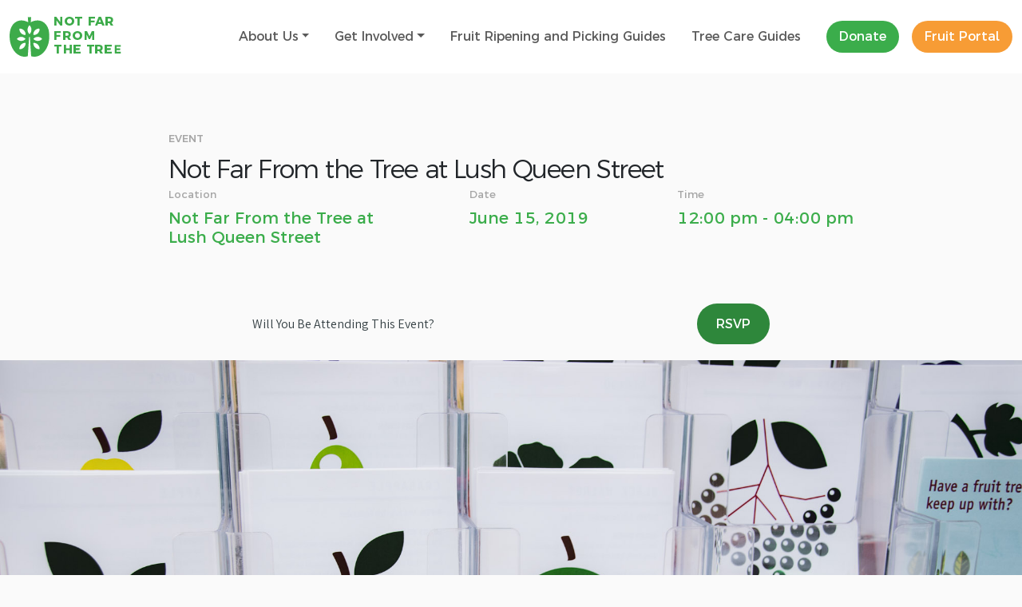

--- FILE ---
content_type: text/html; charset=UTF-8
request_url: https://notfarfromthetree.org/event/795/
body_size: 9560
content:
<!DOCTYPE html>
<html lang="en-US">
<head>
	<meta name="viewport" content="width=device-width, initial-scale=1.0">
	<meta charset="UTF-8">
	<script type="text/javascript">
		var pathInfo = {
			base: 'https://notfarfromthetree.org/wp-content/themes/notfarfromthetree/',
			css: 'css/',
			js: 'js/',
			swf: 'swf/',
		}
	</script>
	<title>Not Far From the Tree at Lush Queen Street &#8211; Not Far From the Tree</title>
<meta name='robots' content='max-image-preview:large' />
	<style>img:is([sizes="auto" i], [sizes^="auto," i]) { contain-intrinsic-size: 3000px 1500px }</style>
	<script id="cookieyes" type="text/javascript" src="https://cdn-cookieyes.com/client_data/385516d64b1bc18fa54d732b/script.js"></script><!-- Google tag (gtag.js) consent mode dataLayer added by Site Kit -->
<script type="text/javascript" id="google_gtagjs-js-consent-mode-data-layer">
/* <![CDATA[ */
window.dataLayer = window.dataLayer || [];function gtag(){dataLayer.push(arguments);}
gtag('consent', 'default', {"ad_personalization":"denied","ad_storage":"denied","ad_user_data":"denied","analytics_storage":"denied","functionality_storage":"denied","security_storage":"denied","personalization_storage":"denied","region":["AT","BE","BG","CH","CY","CZ","DE","DK","EE","ES","FI","FR","GB","GR","HR","HU","IE","IS","IT","LI","LT","LU","LV","MT","NL","NO","PL","PT","RO","SE","SI","SK"],"wait_for_update":500});
window._googlesitekitConsentCategoryMap = {"statistics":["analytics_storage"],"marketing":["ad_storage","ad_user_data","ad_personalization"],"functional":["functionality_storage","security_storage"],"preferences":["personalization_storage"]};
window._googlesitekitConsents = {"ad_personalization":"denied","ad_storage":"denied","ad_user_data":"denied","analytics_storage":"denied","functionality_storage":"denied","security_storage":"denied","personalization_storage":"denied","region":["AT","BE","BG","CH","CY","CZ","DE","DK","EE","ES","FI","FR","GB","GR","HR","HU","IE","IS","IT","LI","LT","LU","LV","MT","NL","NO","PL","PT","RO","SE","SI","SK"],"wait_for_update":500};
/* ]]> */
</script>
<!-- End Google tag (gtag.js) consent mode dataLayer added by Site Kit -->
<link rel='dns-prefetch' href='//cdn.jsdelivr.net' />
<link rel='dns-prefetch' href='//www.googletagmanager.com' />
<link rel='dns-prefetch' href='//fonts.googleapis.com' />
<link rel="alternate" type="application/rss+xml" title="Not Far From the Tree &raquo; Feed" href="https://notfarfromthetree.org/feed/" />
<link rel="alternate" type="application/rss+xml" title="Not Far From the Tree &raquo; Comments Feed" href="https://notfarfromthetree.org/comments/feed/" />
		<!-- This site uses the Google Analytics by MonsterInsights plugin v9.11.1 - Using Analytics tracking - https://www.monsterinsights.com/ -->
		<!-- Note: MonsterInsights is not currently configured on this site. The site owner needs to authenticate with Google Analytics in the MonsterInsights settings panel. -->
					<!-- No tracking code set -->
				<!-- / Google Analytics by MonsterInsights -->
		<script type="text/javascript">
/* <![CDATA[ */
window._wpemojiSettings = {"baseUrl":"https:\/\/s.w.org\/images\/core\/emoji\/16.0.1\/72x72\/","ext":".png","svgUrl":"https:\/\/s.w.org\/images\/core\/emoji\/16.0.1\/svg\/","svgExt":".svg","source":{"concatemoji":"https:\/\/notfarfromthetree.org\/wp-includes\/js\/wp-emoji-release.min.js?ver=6.8.3"}};
/*! This file is auto-generated */
!function(s,n){var o,i,e;function c(e){try{var t={supportTests:e,timestamp:(new Date).valueOf()};sessionStorage.setItem(o,JSON.stringify(t))}catch(e){}}function p(e,t,n){e.clearRect(0,0,e.canvas.width,e.canvas.height),e.fillText(t,0,0);var t=new Uint32Array(e.getImageData(0,0,e.canvas.width,e.canvas.height).data),a=(e.clearRect(0,0,e.canvas.width,e.canvas.height),e.fillText(n,0,0),new Uint32Array(e.getImageData(0,0,e.canvas.width,e.canvas.height).data));return t.every(function(e,t){return e===a[t]})}function u(e,t){e.clearRect(0,0,e.canvas.width,e.canvas.height),e.fillText(t,0,0);for(var n=e.getImageData(16,16,1,1),a=0;a<n.data.length;a++)if(0!==n.data[a])return!1;return!0}function f(e,t,n,a){switch(t){case"flag":return n(e,"\ud83c\udff3\ufe0f\u200d\u26a7\ufe0f","\ud83c\udff3\ufe0f\u200b\u26a7\ufe0f")?!1:!n(e,"\ud83c\udde8\ud83c\uddf6","\ud83c\udde8\u200b\ud83c\uddf6")&&!n(e,"\ud83c\udff4\udb40\udc67\udb40\udc62\udb40\udc65\udb40\udc6e\udb40\udc67\udb40\udc7f","\ud83c\udff4\u200b\udb40\udc67\u200b\udb40\udc62\u200b\udb40\udc65\u200b\udb40\udc6e\u200b\udb40\udc67\u200b\udb40\udc7f");case"emoji":return!a(e,"\ud83e\udedf")}return!1}function g(e,t,n,a){var r="undefined"!=typeof WorkerGlobalScope&&self instanceof WorkerGlobalScope?new OffscreenCanvas(300,150):s.createElement("canvas"),o=r.getContext("2d",{willReadFrequently:!0}),i=(o.textBaseline="top",o.font="600 32px Arial",{});return e.forEach(function(e){i[e]=t(o,e,n,a)}),i}function t(e){var t=s.createElement("script");t.src=e,t.defer=!0,s.head.appendChild(t)}"undefined"!=typeof Promise&&(o="wpEmojiSettingsSupports",i=["flag","emoji"],n.supports={everything:!0,everythingExceptFlag:!0},e=new Promise(function(e){s.addEventListener("DOMContentLoaded",e,{once:!0})}),new Promise(function(t){var n=function(){try{var e=JSON.parse(sessionStorage.getItem(o));if("object"==typeof e&&"number"==typeof e.timestamp&&(new Date).valueOf()<e.timestamp+604800&&"object"==typeof e.supportTests)return e.supportTests}catch(e){}return null}();if(!n){if("undefined"!=typeof Worker&&"undefined"!=typeof OffscreenCanvas&&"undefined"!=typeof URL&&URL.createObjectURL&&"undefined"!=typeof Blob)try{var e="postMessage("+g.toString()+"("+[JSON.stringify(i),f.toString(),p.toString(),u.toString()].join(",")+"));",a=new Blob([e],{type:"text/javascript"}),r=new Worker(URL.createObjectURL(a),{name:"wpTestEmojiSupports"});return void(r.onmessage=function(e){c(n=e.data),r.terminate(),t(n)})}catch(e){}c(n=g(i,f,p,u))}t(n)}).then(function(e){for(var t in e)n.supports[t]=e[t],n.supports.everything=n.supports.everything&&n.supports[t],"flag"!==t&&(n.supports.everythingExceptFlag=n.supports.everythingExceptFlag&&n.supports[t]);n.supports.everythingExceptFlag=n.supports.everythingExceptFlag&&!n.supports.flag,n.DOMReady=!1,n.readyCallback=function(){n.DOMReady=!0}}).then(function(){return e}).then(function(){var e;n.supports.everything||(n.readyCallback(),(e=n.source||{}).concatemoji?t(e.concatemoji):e.wpemoji&&e.twemoji&&(t(e.twemoji),t(e.wpemoji)))}))}((window,document),window._wpemojiSettings);
/* ]]> */
</script>
<style id='wp-emoji-styles-inline-css' type='text/css'>

	img.wp-smiley, img.emoji {
		display: inline !important;
		border: none !important;
		box-shadow: none !important;
		height: 1em !important;
		width: 1em !important;
		margin: 0 0.07em !important;
		vertical-align: -0.1em !important;
		background: none !important;
		padding: 0 !important;
	}
</style>
<link rel='stylesheet' id='wp-block-library-css' href='https://notfarfromthetree.org/wp-includes/css/dist/block-library/style.min.css?ver=6.8.3' type='text/css' media='all' />
<style id='classic-theme-styles-inline-css' type='text/css'>
/*! This file is auto-generated */
.wp-block-button__link{color:#fff;background-color:#32373c;border-radius:9999px;box-shadow:none;text-decoration:none;padding:calc(.667em + 2px) calc(1.333em + 2px);font-size:1.125em}.wp-block-file__button{background:#32373c;color:#fff;text-decoration:none}
</style>
<style id='global-styles-inline-css' type='text/css'>
:root{--wp--preset--aspect-ratio--square: 1;--wp--preset--aspect-ratio--4-3: 4/3;--wp--preset--aspect-ratio--3-4: 3/4;--wp--preset--aspect-ratio--3-2: 3/2;--wp--preset--aspect-ratio--2-3: 2/3;--wp--preset--aspect-ratio--16-9: 16/9;--wp--preset--aspect-ratio--9-16: 9/16;--wp--preset--color--black: #000000;--wp--preset--color--cyan-bluish-gray: #abb8c3;--wp--preset--color--white: #fff;--wp--preset--color--pale-pink: #f78da7;--wp--preset--color--vivid-red: #cf2e2e;--wp--preset--color--luminous-vivid-orange: #ff6900;--wp--preset--color--luminous-vivid-amber: #fcb900;--wp--preset--color--light-green-cyan: #7bdcb5;--wp--preset--color--vivid-green-cyan: #00d084;--wp--preset--color--pale-cyan-blue: #8ed1fc;--wp--preset--color--vivid-cyan-blue: #0693e3;--wp--preset--color--vivid-purple: #9b51e0;--wp--preset--color--brand-green: #3BAD4B;--wp--preset--color--brand-purple: #5B50A1;--wp--preset--color--medium-blue: #4FBFE5;--wp--preset--color--orange: #F79C35;--wp--preset--color--text-color: #354044;--wp--preset--color--medium-gray: #666;--wp--preset--color--light-gray: #eee;--wp--preset--gradient--vivid-cyan-blue-to-vivid-purple: linear-gradient(135deg,rgba(6,147,227,1) 0%,rgb(155,81,224) 100%);--wp--preset--gradient--light-green-cyan-to-vivid-green-cyan: linear-gradient(135deg,rgb(122,220,180) 0%,rgb(0,208,130) 100%);--wp--preset--gradient--luminous-vivid-amber-to-luminous-vivid-orange: linear-gradient(135deg,rgba(252,185,0,1) 0%,rgba(255,105,0,1) 100%);--wp--preset--gradient--luminous-vivid-orange-to-vivid-red: linear-gradient(135deg,rgba(255,105,0,1) 0%,rgb(207,46,46) 100%);--wp--preset--gradient--very-light-gray-to-cyan-bluish-gray: linear-gradient(135deg,rgb(238,238,238) 0%,rgb(169,184,195) 100%);--wp--preset--gradient--cool-to-warm-spectrum: linear-gradient(135deg,rgb(74,234,220) 0%,rgb(151,120,209) 20%,rgb(207,42,186) 40%,rgb(238,44,130) 60%,rgb(251,105,98) 80%,rgb(254,248,76) 100%);--wp--preset--gradient--blush-light-purple: linear-gradient(135deg,rgb(255,206,236) 0%,rgb(152,150,240) 100%);--wp--preset--gradient--blush-bordeaux: linear-gradient(135deg,rgb(254,205,165) 0%,rgb(254,45,45) 50%,rgb(107,0,62) 100%);--wp--preset--gradient--luminous-dusk: linear-gradient(135deg,rgb(255,203,112) 0%,rgb(199,81,192) 50%,rgb(65,88,208) 100%);--wp--preset--gradient--pale-ocean: linear-gradient(135deg,rgb(255,245,203) 0%,rgb(182,227,212) 50%,rgb(51,167,181) 100%);--wp--preset--gradient--electric-grass: linear-gradient(135deg,rgb(202,248,128) 0%,rgb(113,206,126) 100%);--wp--preset--gradient--midnight: linear-gradient(135deg,rgb(2,3,129) 0%,rgb(40,116,252) 100%);--wp--preset--font-size--small: 15px;--wp--preset--font-size--medium: 21px;--wp--preset--font-size--large: 24px;--wp--preset--font-size--x-large: 42px;--wp--preset--font-size--regular: 18px;--wp--preset--font-size--larger: 27px;--wp--preset--font-size--huge: 30px;--wp--preset--spacing--20: 0.44rem;--wp--preset--spacing--30: 0.67rem;--wp--preset--spacing--40: 1rem;--wp--preset--spacing--50: 1.5rem;--wp--preset--spacing--60: 2.25rem;--wp--preset--spacing--70: 3.38rem;--wp--preset--spacing--80: 5.06rem;--wp--preset--shadow--natural: 6px 6px 9px rgba(0, 0, 0, 0.2);--wp--preset--shadow--deep: 12px 12px 50px rgba(0, 0, 0, 0.4);--wp--preset--shadow--sharp: 6px 6px 0px rgba(0, 0, 0, 0.2);--wp--preset--shadow--outlined: 6px 6px 0px -3px rgba(255, 255, 255, 1), 6px 6px rgba(0, 0, 0, 1);--wp--preset--shadow--crisp: 6px 6px 0px rgba(0, 0, 0, 1);}:where(.is-layout-flex){gap: 0.5em;}:where(.is-layout-grid){gap: 0.5em;}body .is-layout-flex{display: flex;}.is-layout-flex{flex-wrap: wrap;align-items: center;}.is-layout-flex > :is(*, div){margin: 0;}body .is-layout-grid{display: grid;}.is-layout-grid > :is(*, div){margin: 0;}:where(.wp-block-columns.is-layout-flex){gap: 2em;}:where(.wp-block-columns.is-layout-grid){gap: 2em;}:where(.wp-block-post-template.is-layout-flex){gap: 1.25em;}:where(.wp-block-post-template.is-layout-grid){gap: 1.25em;}.has-black-color{color: var(--wp--preset--color--black) !important;}.has-cyan-bluish-gray-color{color: var(--wp--preset--color--cyan-bluish-gray) !important;}.has-white-color{color: var(--wp--preset--color--white) !important;}.has-pale-pink-color{color: var(--wp--preset--color--pale-pink) !important;}.has-vivid-red-color{color: var(--wp--preset--color--vivid-red) !important;}.has-luminous-vivid-orange-color{color: var(--wp--preset--color--luminous-vivid-orange) !important;}.has-luminous-vivid-amber-color{color: var(--wp--preset--color--luminous-vivid-amber) !important;}.has-light-green-cyan-color{color: var(--wp--preset--color--light-green-cyan) !important;}.has-vivid-green-cyan-color{color: var(--wp--preset--color--vivid-green-cyan) !important;}.has-pale-cyan-blue-color{color: var(--wp--preset--color--pale-cyan-blue) !important;}.has-vivid-cyan-blue-color{color: var(--wp--preset--color--vivid-cyan-blue) !important;}.has-vivid-purple-color{color: var(--wp--preset--color--vivid-purple) !important;}.has-black-background-color{background-color: var(--wp--preset--color--black) !important;}.has-cyan-bluish-gray-background-color{background-color: var(--wp--preset--color--cyan-bluish-gray) !important;}.has-white-background-color{background-color: var(--wp--preset--color--white) !important;}.has-pale-pink-background-color{background-color: var(--wp--preset--color--pale-pink) !important;}.has-vivid-red-background-color{background-color: var(--wp--preset--color--vivid-red) !important;}.has-luminous-vivid-orange-background-color{background-color: var(--wp--preset--color--luminous-vivid-orange) !important;}.has-luminous-vivid-amber-background-color{background-color: var(--wp--preset--color--luminous-vivid-amber) !important;}.has-light-green-cyan-background-color{background-color: var(--wp--preset--color--light-green-cyan) !important;}.has-vivid-green-cyan-background-color{background-color: var(--wp--preset--color--vivid-green-cyan) !important;}.has-pale-cyan-blue-background-color{background-color: var(--wp--preset--color--pale-cyan-blue) !important;}.has-vivid-cyan-blue-background-color{background-color: var(--wp--preset--color--vivid-cyan-blue) !important;}.has-vivid-purple-background-color{background-color: var(--wp--preset--color--vivid-purple) !important;}.has-black-border-color{border-color: var(--wp--preset--color--black) !important;}.has-cyan-bluish-gray-border-color{border-color: var(--wp--preset--color--cyan-bluish-gray) !important;}.has-white-border-color{border-color: var(--wp--preset--color--white) !important;}.has-pale-pink-border-color{border-color: var(--wp--preset--color--pale-pink) !important;}.has-vivid-red-border-color{border-color: var(--wp--preset--color--vivid-red) !important;}.has-luminous-vivid-orange-border-color{border-color: var(--wp--preset--color--luminous-vivid-orange) !important;}.has-luminous-vivid-amber-border-color{border-color: var(--wp--preset--color--luminous-vivid-amber) !important;}.has-light-green-cyan-border-color{border-color: var(--wp--preset--color--light-green-cyan) !important;}.has-vivid-green-cyan-border-color{border-color: var(--wp--preset--color--vivid-green-cyan) !important;}.has-pale-cyan-blue-border-color{border-color: var(--wp--preset--color--pale-cyan-blue) !important;}.has-vivid-cyan-blue-border-color{border-color: var(--wp--preset--color--vivid-cyan-blue) !important;}.has-vivid-purple-border-color{border-color: var(--wp--preset--color--vivid-purple) !important;}.has-vivid-cyan-blue-to-vivid-purple-gradient-background{background: var(--wp--preset--gradient--vivid-cyan-blue-to-vivid-purple) !important;}.has-light-green-cyan-to-vivid-green-cyan-gradient-background{background: var(--wp--preset--gradient--light-green-cyan-to-vivid-green-cyan) !important;}.has-luminous-vivid-amber-to-luminous-vivid-orange-gradient-background{background: var(--wp--preset--gradient--luminous-vivid-amber-to-luminous-vivid-orange) !important;}.has-luminous-vivid-orange-to-vivid-red-gradient-background{background: var(--wp--preset--gradient--luminous-vivid-orange-to-vivid-red) !important;}.has-very-light-gray-to-cyan-bluish-gray-gradient-background{background: var(--wp--preset--gradient--very-light-gray-to-cyan-bluish-gray) !important;}.has-cool-to-warm-spectrum-gradient-background{background: var(--wp--preset--gradient--cool-to-warm-spectrum) !important;}.has-blush-light-purple-gradient-background{background: var(--wp--preset--gradient--blush-light-purple) !important;}.has-blush-bordeaux-gradient-background{background: var(--wp--preset--gradient--blush-bordeaux) !important;}.has-luminous-dusk-gradient-background{background: var(--wp--preset--gradient--luminous-dusk) !important;}.has-pale-ocean-gradient-background{background: var(--wp--preset--gradient--pale-ocean) !important;}.has-electric-grass-gradient-background{background: var(--wp--preset--gradient--electric-grass) !important;}.has-midnight-gradient-background{background: var(--wp--preset--gradient--midnight) !important;}.has-small-font-size{font-size: var(--wp--preset--font-size--small) !important;}.has-medium-font-size{font-size: var(--wp--preset--font-size--medium) !important;}.has-large-font-size{font-size: var(--wp--preset--font-size--large) !important;}.has-x-large-font-size{font-size: var(--wp--preset--font-size--x-large) !important;}
:where(.wp-block-post-template.is-layout-flex){gap: 1.25em;}:where(.wp-block-post-template.is-layout-grid){gap: 1.25em;}
:where(.wp-block-columns.is-layout-flex){gap: 2em;}:where(.wp-block-columns.is-layout-grid){gap: 2em;}
:root :where(.wp-block-pullquote){font-size: 1.5em;line-height: 1.6;}
</style>
<link rel='stylesheet' id='contact-form-7-css' href='https://notfarfromthetree.org/wp-content/plugins/contact-form-7/includes/css/styles.css?ver=6.1.4' type='text/css' media='all' />
<link rel='stylesheet' id='google-fonts-css' href='https://fonts.googleapis.com/css?family=Assistant%3A400%2C700&#038;ver=6.8.3' type='text/css' media='all' />
<link rel='stylesheet' id='bootstrap_css-css' href='https://cdn.jsdelivr.net/npm/bootstrap@5.3.0/dist/css/bootstrap.min.css?ver=6.8.3' type='text/css' media='all' />
<link rel='stylesheet' id='base-style-css' href='https://notfarfromthetree.org/wp-content/themes/notfarfromthetree/style.css?ver=6.8.3' type='text/css' media='all' />
<link rel='stylesheet' id='base-theme-css' href='https://notfarfromthetree.org/wp-content/themes/notfarfromthetree/theme.css?ver=6.8.3' type='text/css' media='all' />
<script type="text/javascript" id="cookie-law-info-wca-js-before">
/* <![CDATA[ */
const _ckyGsk = true;
/* ]]> */
</script>
<script type="text/javascript" src="https://notfarfromthetree.org/wp-content/plugins/cookie-law-info/lite/frontend/js/wca.min.js?ver=3.3.9.1" id="cookie-law-info-wca-js"></script>
<script type="text/javascript" src="https://notfarfromthetree.org/wp-includes/js/jquery/jquery.min.js?ver=3.7.1" id="jquery-core-js"></script>
<script type="text/javascript" src="https://notfarfromthetree.org/wp-includes/js/jquery/jquery-migrate.min.js?ver=3.4.1" id="jquery-migrate-js"></script>
<script type="text/javascript" src="https://cdn.jsdelivr.net/npm/bootstrap@5.3.0/dist/js/bootstrap.bundle.min.js?ver=6.8.3" id="bootstrap_javascript-js"></script>

<!-- Google tag (gtag.js) snippet added by Site Kit -->
<!-- Google Analytics snippet added by Site Kit -->
<script type="text/javascript" src="https://www.googletagmanager.com/gtag/js?id=GT-MKR84QLG" id="google_gtagjs-js" async></script>
<script type="text/javascript" id="google_gtagjs-js-after">
/* <![CDATA[ */
window.dataLayer = window.dataLayer || [];function gtag(){dataLayer.push(arguments);}
gtag("set","linker",{"domains":["notfarfromthetree.org"]});
gtag("js", new Date());
gtag("set", "developer_id.dZTNiMT", true);
gtag("config", "GT-MKR84QLG");
 window._googlesitekit = window._googlesitekit || {}; window._googlesitekit.throttledEvents = []; window._googlesitekit.gtagEvent = (name, data) => { var key = JSON.stringify( { name, data } ); if ( !! window._googlesitekit.throttledEvents[ key ] ) { return; } window._googlesitekit.throttledEvents[ key ] = true; setTimeout( () => { delete window._googlesitekit.throttledEvents[ key ]; }, 5 ); gtag( "event", name, { ...data, event_source: "site-kit" } ); }; 
/* ]]> */
</script>
<link rel="https://api.w.org/" href="https://notfarfromthetree.org/wp-json/" /><link rel="EditURI" type="application/rsd+xml" title="RSD" href="https://notfarfromthetree.org/xmlrpc.php?rsd" />
<link rel="canonical" href="https://notfarfromthetree.org/event/795/" />
<link rel='shortlink' href='https://notfarfromthetree.org/?p=795' />
<link rel="alternate" title="oEmbed (JSON)" type="application/json+oembed" href="https://notfarfromthetree.org/wp-json/oembed/1.0/embed?url=https%3A%2F%2Fnotfarfromthetree.org%2Fevent%2F795%2F" />
<link rel="alternate" title="oEmbed (XML)" type="text/xml+oembed" href="https://notfarfromthetree.org/wp-json/oembed/1.0/embed?url=https%3A%2F%2Fnotfarfromthetree.org%2Fevent%2F795%2F&#038;format=xml" />
<style type="text/css">#wpadminbar #wp-admin-bar-event-feed-for-eventbrite-purge-cache-btn .ab-icon:before { content: "\f463"; top: 2px; }</style><meta name="generator" content="Site Kit by Google 1.170.0" /><link rel="icon" href="https://notfarfromthetree.org/wp-content/uploads/2019/06/cropped-Logo-Colour@5x-32x32.png" sizes="32x32" />
<link rel="icon" href="https://notfarfromthetree.org/wp-content/uploads/2019/06/cropped-Logo-Colour@5x-192x192.png" sizes="192x192" />
<link rel="apple-touch-icon" href="https://notfarfromthetree.org/wp-content/uploads/2019/06/cropped-Logo-Colour@5x-180x180.png" />
<meta name="msapplication-TileImage" content="https://notfarfromthetree.org/wp-content/uploads/2019/06/cropped-Logo-Colour@5x-270x270.png" />
</head>
<body class="wp-singular event-template-default single single-event postid-795 wp-custom-logo wp-embed-responsive wp-theme-notfarfromthetree">
		<header id="header">
		<nav class="navbar navbar-expand-lg navbar-light bg-white py-3" aria-label="Main navigation">
			<div class="container-fluid">	
				<a href="https://notfarfromthetree.org" class="navbar-brand">
					<span><img src="https://notfarfromthetree.org/wp-content/themes/notfarfromthetree/images/logo.png" alt="Not Far From the Tree" style="width: 50px; height: 50px;" /></span>
					<span><img src="https://notfarfromthetree.org/wp-content/themes/notfarfromthetree/images/text-img.png" alt="Not Far From the Tree" style="width: 84px; height: 46px;" /></span>
				</a>					<button class="navbar-toggler" type="button" data-bs-toggle="collapse" data-bs-target="#navbarsExample05" aria-controls="navbarsExample05" aria-expanded="false" aria-label="Toggle navigation">
						<span class="navbar-toggler-icon"></span>
					</button>
					<div class="collapse navbar-collapse" id="navbarsExample05"><ul id="bootscore-navbar" class="navbar-nav text-center ms-auto "><li  id="menu-item-99" class="menu-item menu-item-type-post_type menu-item-object-page menu-item-has-children dropdown nav-item nav-item-99"><a href="https://notfarfromthetree.org/about-us/" class="nav-link  dropdown-toggle" data-bs-toggle="dropdown" aria-haspopup="true" aria-expanded="false">About Us</a>
<ul class="dropdown-menu  depth_0">
	<li  id="menu-item-2890" class="menu-item menu-item-type-post_type menu-item-object-page nav-item nav-item-2890"><a href="https://notfarfromthetree.org/about-us/" class="dropdown-item ">About Us</a></li>
	<li  id="menu-item-105" class="menu-item menu-item-type-post_type menu-item-object-page nav-item nav-item-105"><a href="https://notfarfromthetree.org/about-us/our-impact/" class="dropdown-item ">Our Impact</a></li>
	<li  id="menu-item-3315" class="menu-item menu-item-type-post_type menu-item-object-page nav-item nav-item-3315"><a href="https://notfarfromthetree.org/about-us/contact-us/" class="dropdown-item ">Contact Us</a></li>
	<li  id="menu-item-100" class="menu-item menu-item-type-post_type menu-item-object-page current_page_parent nav-item nav-item-100"><a href="https://notfarfromthetree.org/about-us/fresh-news/" class="dropdown-item active">Fresh News</a></li>
</ul>
</li>
<li  id="menu-item-103" class="menu-item menu-item-type-post_type menu-item-object-page menu-item-has-children dropdown nav-item nav-item-103"><a href="https://notfarfromthetree.org/get-involved/" class="nav-link  dropdown-toggle" data-bs-toggle="dropdown" aria-haspopup="true" aria-expanded="false">Get Involved</a>
<ul class="dropdown-menu  depth_0">
	<li  id="menu-item-3007" class="menu-item menu-item-type-post_type menu-item-object-page nav-item nav-item-3007"><a href="https://notfarfromthetree.org/get-involved/tree-registrants/" class="dropdown-item ">Register a Tree</a></li>
	<li  id="menu-item-3010" class="menu-item menu-item-type-post_type menu-item-object-page nav-item nav-item-3010"><a href="https://notfarfromthetree.org/get-involved/fruit-pickers/" class="dropdown-item ">Pick Fruit</a></li>
	<li  id="menu-item-3012" class="menu-item menu-item-type-post_type menu-item-object-page nav-item nav-item-3012"><a href="https://notfarfromthetree.org/get-involved/pick-leaders/" class="dropdown-item ">Lead Picks</a></li>
	<li  id="menu-item-1854" class="menu-item menu-item-type-post_type menu-item-object-page nav-item nav-item-1854"><a href="https://notfarfromthetree.org/donate/" class="dropdown-item ">Help Grow our Community</a></li>
</ul>
</li>
<li  id="menu-item-3307" class="menu-item menu-item-type-post_type menu-item-object-page nav-item nav-item-3307"><a href="https://notfarfromthetree.org/fruit-ripening-and-picking-guides/" class="nav-link ">Fruit Ripening and Picking Guides</a></li>
<li  id="menu-item-3260" class="menu-item menu-item-type-post_type menu-item-object-page nav-item nav-item-3260"><a href="https://notfarfromthetree.org/tree-health-care-resources/" class="nav-link ">Tree Care Guides</a></li>
</ul>						
						<div class="d-flex justify-content-center justify-content-lg-end mt-3 mt-lg-0">		
								<a href="https://notfarfromthetree.org/donate/" class="btn btn-primary btn-nav mb-0">Donate</a>		
								<a href="https://portal.notfarfromthetree.org/" class="btn btn-orange btn-nav mb-0">Fruit Portal</a>						</div>
						
					</div>				
			</div>
		</nav>
	</header>
		
		
		<main id="main">	<section class="event-section">
		<div class="container">
						<ul class="list-links">
				<li><a href="">Event</a></li>
			</ul>
			<h2 class="text-dark">Not Far From the Tree at Lush Queen Street</h2>										<ul class="event-list">
											<li>
							<span class="title-event">Location</span>
							Not Far From the Tree at Lush Queen Street						</li>
																<li>
							<span class="title-event">Date</span>
							<time datetime="June 15, 2019">June 15, 2019</time>
						</li>
						<li>
							<span class="title-event">Time</span>
							12:00 pm - 04:00 pm						</li>
									</ul>
										<div class="primary-box">
					<div class="two-columns">
						<div class="column">
							<p>Will You Be Attending This Event?</p>
						</div>
						<div class="column">
							<a href="https://www.facebook.com/events/563260630864390/" class="btn btn-primary">RSVP</a>
						</div>
					</div>
				</div>
					</div>
	</section>
			<section class="full-section">
			<span class="bg-stretch" style="background-image: url(https://notfarfromthetree.org/wp-content/uploads/2019/06/20190601-NFFTTTreeForMe-ae-34-3.jpg);"></span>
		</section>
		<section class="info-section">
		<div class="container">
			<p>We&#8217;re excited to be hanging out at Lush Queen Street on what should be a beautiful June Saturday afternoon! Drop by to say hi and learn more about what we&#8217;re up to this season.</p>
<p>Lush has been a fantastic supporter of Not Far From The Tree over the years, and we are honoured to be one of the recipients of sales from their Charity Pot Body Lotion.</p>
			<div class="event-box">
				<h2 class="text-dark">Not Far From the Tree at Lush Queen Street</h2>									<ul class="event-list">
													<li>
								<span class="title-event">Location</span>
								Not Far From the Tree at Lush Queen Street							</li>
																			<li>
								<span class="title-event">Date</span>
								<time datetime="June 15, 2019">June 15, 2019</time>
							</li>
							<li>
								<span class="title-event">Time</span>
								12:00 pm - 04:00 pm							</li>
											</ul>
								<a href="https://www.facebook.com/events/563260630864390/" class="btn btn-primary">RSVP To This Event</a>
			</div>
		</div>
					</section>

							<section id="signup" class="newsletter-section">
					<div class="container">
						<div class="two-columns">
															<div class="column">
									<h2>Sign Up For Our E-Newsletter</h2>
								</div>
																						<div class="column">
									<div class="contact-form">
										<script>(function() {
	window.mc4wp = window.mc4wp || {
		listeners: [],
		forms: {
			on: function(evt, cb) {
				window.mc4wp.listeners.push(
					{
						event   : evt,
						callback: cb
					}
				);
			}
		}
	}
})();
</script><!-- Mailchimp for WordPress v4.11.1 - https://wordpress.org/plugins/mailchimp-for-wp/ --><form id="mc4wp-form-1" class="mc4wp-form mc4wp-form-877" method="post" data-id="877" data-name="NFFTT Newsletter" ><div class="mc4wp-form-fields"><label for="email">Email Address</label>

	<input type="email" class="mailpoet_text" name="EMAIL" title="Email Address" value="" data-automation-id="form_email" placeholder="Email Address *" data-parsley-required="true" data-parsley-minlength="6" data-parsley-maxlength="150" data-parsley-error-message="Please specify a valid email address." data-parsley-required-message="This field is required.">
	<div class="input-group-append">
</div><p>
    <input type="submit" value="Subscribe">
</p>

<p>
   

By clicking confirm/subscribe, you consent to receiving commercial electronic messages from MakeWay – Not Far From The Tree, and any partners, sponsors or other related businesses.

</div><label style="display: none !important;">Leave this field empty if you're human: <input type="text" name="_mc4wp_honeypot" value="" tabindex="-1" autocomplete="off" /></label><input type="hidden" name="_mc4wp_timestamp" value="1769019334" /><input type="hidden" name="_mc4wp_form_id" value="877" /><input type="hidden" name="_mc4wp_form_element_id" value="mc4wp-form-1" /><div class="mc4wp-response"></div></form><!-- / Mailchimp for WordPress Plugin -->									</div>
								</div>
													</div>
					</div>
				</section>
					</main>
		<footer id="footer">
			<div class="footer-main">
				<div class="container">
					<div class="column-logo">
						<div class="logo-footer">
							<a href="https://notfarfromthetree.org">
								<img src="https://notfarfromthetree.org/wp-content/themes/notfarfromthetree/images/logo.png" alt="Not Far From the Tree" style="width: 50px; height: 50px;">
							</a>
						</div>
						<p>Our work takes place on Lands that have traditionally been, and continue to be, stewarded and tended by many Indigenous nations: the Wendat, the Haudenosaunee Confederacy, the Three Fires Anishinaabek Confederacy, and most recently, the Mississaugas of the Credit River.</p>
<p>These territories are covered by the Dish With One Spoon Wampum Belt Covenant, a treaty between the Haudenosaunee and Anishinaabek Confederacies, as well as allied nations, to mutually care for and honor these Lands. All who live here are a part of this agreement, responsible for sharing and respecting this Land: we are all treaty people.<br />
-<br />
Not Far From The Tree is a project on MakeWay Charitable Society’s Shared Platform, a registered Canadian charity.</p>
													<span class="code-text">BN13056 0188 RR0001</span>
											</div>
					<div class="footer-columns">
													<div class="column">
								<h5>Jump To</h5>
								<ul id="menu-footer-menu" class="footer-navigation"><li id="menu-item-126" class="menu-item menu-item-type-post_type menu-item-object-page menu-item-126"><a href="https://notfarfromthetree.org/about-us/">About Us</a></li>
<li id="menu-item-2714" class="menu-item menu-item-type-post_type menu-item-object-page menu-item-2714"><a href="https://notfarfromthetree.org/donate/">Donate</a></li>
<li id="menu-item-124" class="menu-item menu-item-type-post_type menu-item-object-page menu-item-124"><a href="https://notfarfromthetree.org/get-involved/">Get Involved</a></li>
<li id="menu-item-3675" class="menu-item menu-item-type-post_type menu-item-object-page current_page_parent menu-item-3675"><a href="https://notfarfromthetree.org/about-us/fresh-news/">Fresh News</a></li>
</ul>							</div>
																									<div class="column">
								<h5>Social</h5>
								<ul class="footer-navigation">
																			<li><a href="https://www.instagram.com/nfftt/" target="_blank">Instagram</a></li>
																			<li><a href="https://www.facebook.com/NFFTT/" target="_blank">Facebook</a></li>
																			<li><a href="https://www.linkedin.com/company/not-far-from-the-tree/" target="_blank">Linkedin</a></li>
																	</ul>
							</div>
																									<div class="column">
								<h5>Contact</h5>
								<ul class="footer-navigation">
																			<li><a href="tel:4166580724">416-658-0724</a></li>
																												<li><a href="mailto:&#105;nf&#111;&#64;&#110;o&#116;&#102;a&#114;f&#114;&#111;&#109;&#116;&#104;&#101;t&#114;&#101;e&#46;&#111;&#114;&#103;">&#105;n&#102;&#111;&#64;&#110;ot&#102;&#97;rfromt&#104;etre&#101;&#46;&#111;rg</a></li>
																	</ul>
							</div>
											</div>
				</div>
			</div>
							<div class="footer-bottom">
					<div class="container">
						<span class="cooperate">© Not Far From The Tree 2026</span>
					</div>
				</div>
					</footer>
	</div><!-- wrapper -->
	<script type="speculationrules">
{"prefetch":[{"source":"document","where":{"and":[{"href_matches":"\/*"},{"not":{"href_matches":["\/wp-*.php","\/wp-admin\/*","\/wp-content\/uploads\/*","\/wp-content\/*","\/wp-content\/plugins\/*","\/wp-content\/themes\/notfarfromthetree\/*","\/*\\?(.+)"]}},{"not":{"selector_matches":"a[rel~=\"nofollow\"]"}},{"not":{"selector_matches":".no-prefetch, .no-prefetch a"}}]},"eagerness":"conservative"}]}
</script>
<div id="eventbrite-modal-container"></div><script>(function() {function maybePrefixUrlField () {
  const value = this.value.trim()
  if (value !== '' && value.indexOf('http') !== 0) {
    this.value = 'http://' + value
  }
}

const urlFields = document.querySelectorAll('.mc4wp-form input[type="url"]')
for (let j = 0; j < urlFields.length; j++) {
  urlFields[j].addEventListener('blur', maybePrefixUrlField)
}
})();</script><script type="text/javascript" src="https://notfarfromthetree.org/wp-includes/js/dist/hooks.min.js?ver=4d63a3d491d11ffd8ac6" id="wp-hooks-js"></script>
<script type="text/javascript" src="https://notfarfromthetree.org/wp-includes/js/dist/i18n.min.js?ver=5e580eb46a90c2b997e6" id="wp-i18n-js"></script>
<script type="text/javascript" id="wp-i18n-js-after">
/* <![CDATA[ */
wp.i18n.setLocaleData( { 'text direction\u0004ltr': [ 'ltr' ] } );
/* ]]> */
</script>
<script type="text/javascript" src="https://notfarfromthetree.org/wp-content/plugins/contact-form-7/includes/swv/js/index.js?ver=6.1.4" id="swv-js"></script>
<script type="text/javascript" id="contact-form-7-js-before">
/* <![CDATA[ */
var wpcf7 = {
    "api": {
        "root": "https:\/\/notfarfromthetree.org\/wp-json\/",
        "namespace": "contact-form-7\/v1"
    },
    "cached": 1
};
/* ]]> */
</script>
<script type="text/javascript" src="https://notfarfromthetree.org/wp-content/plugins/contact-form-7/includes/js/index.js?ver=6.1.4" id="contact-form-7-js"></script>
<script type="text/javascript" src="https://notfarfromthetree.org/wp-content/themes/notfarfromthetree/js/jquery.main.js?ver=6.8.3" id="base-script-js"></script>
<script type="text/javascript" src="https://notfarfromthetree.org/wp-content/plugins/google-site-kit/dist/assets/js/googlesitekit-consent-mode-bc2e26cfa69fcd4a8261.js" id="googlesitekit-consent-mode-js"></script>
<script type="text/javascript" src="https://notfarfromthetree.org/wp-content/plugins/google-site-kit/dist/assets/js/googlesitekit-events-provider-contact-form-7-40476021fb6e59177033.js" id="googlesitekit-events-provider-contact-form-7-js" defer></script>
<script type="text/javascript" defer src="https://notfarfromthetree.org/wp-content/plugins/mailchimp-for-wp/assets/js/forms.js?ver=4.11.1" id="mc4wp-forms-api-js"></script>
<script type="text/javascript" src="https://notfarfromthetree.org/wp-content/plugins/google-site-kit/dist/assets/js/googlesitekit-events-provider-mailchimp-766d83b09856fae7cf87.js" id="googlesitekit-events-provider-mailchimp-js" defer></script>
<script type="text/javascript" id="wp-consent-api-js-extra">
/* <![CDATA[ */
var consent_api = {"consent_type":"","waitfor_consent_hook":"","cookie_expiration":"30","cookie_prefix":"wp_consent","services":[]};
/* ]]> */
</script>
<script type="text/javascript" src="https://notfarfromthetree.org/wp-content/plugins/wp-consent-api/assets/js/wp-consent-api.min.js?ver=2.0.0" id="wp-consent-api-js"></script>
</body>
</html>

--- FILE ---
content_type: text/css
request_url: https://notfarfromthetree.org/wp-content/themes/notfarfromthetree/theme.css?ver=6.8.3
body_size: 220
content:
/* =WordPress Core
-------------------------------------------------------------- */
.wp-block-gallery.image-columns .blocks-gallery-image,
.wp-block-gallery.image-columns .blocks-gallery-item {
    width: auto;
    margin: 0;
    display: inline-block;
    text-align: center;
    max-width: 100%;
    -webkit-box-flex: 0;
    -ms-flex: 0 0 100%;
    flex: 0 0 100%;
    padding: 0 10px 10px;
}

@media (min-width: 768px) {
    .wp-block-gallery.image-columns .blocks-gallery-image,
    .wp-block-gallery.image-columns .blocks-gallery-item {
        padding: 0 10px 45px;
        max-width: 50%;
        -webkit-box-flex: 0;
        -ms-flex: 0 0 50%;
        flex: 0 0 50%;
    }
}

.info-section .image-holder figcaption {
    display: block;
    max-width: 863px;
    margin: 10px auto 0;
    text-align: left;
}
@media (min-width: 768px) {
    .info-section .image-holder figcaption {
        margin: 10px auto 0;
        font-size: 16px;
    }
}
